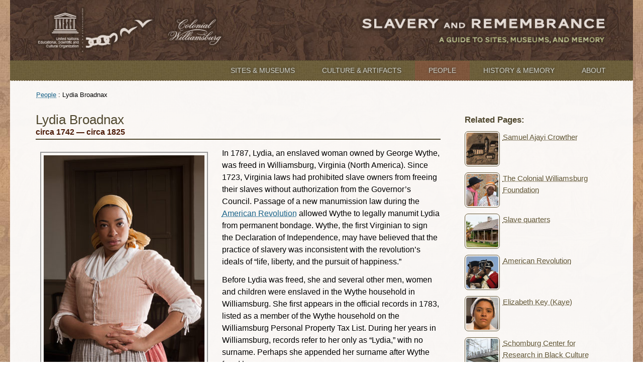

--- FILE ---
content_type: text/html;charset=UTF-8
request_url: https://slaveryandremembrance.org/people/person/?id=PP040
body_size: 3282
content:







<!DOCTYPE html>

<html lang="en">

<head>
	<meta charset="utf-8" />
	
	<meta name="viewport" content="initial-scale=1.0" />
	<!-- Google Tag Manager -->
<script>(function(w,d,s,l,i){w[l]=w[l]||[];w[l].push({'gtm.start':
new Date().getTime(),event:'gtm.js'});var f=d.getElementsByTagName(s)[0],
j=d.createElement(s),dl=l!='dataLayer'?'&l='+l:'';j.async=true;j.src=
'https://www.googletagmanager.com/gtm.js?id='+i+dl;f.parentNode.insertBefore(j,f);
})(window,document,'script','dataLayer','GTM-WN5J89J');</script>
<!-- End Google Tag Manager -->


	
		<meta name="description" content="Through sites and objects from across the globe, Slavery and Remembrance aims to broaden our understandings of a shared and painful past, the ways in which we collectively remember and forget, and the power of legacies to shape our present and future." />
	
	<title>Lydia Broadnax | Slavery and Remembrance</title>
	
	<link href="/_theme/images/favicon-16x16.png" rel="shortcut icon" sizes="16x16" />
	<link href="/_theme/images/favicon-160x160.png" rel="shortcut icon" sizes="160x160" />
	<link href="/_theme/images/favicon-32x32.png" rel="shortcut icon" sizes="32x32" />
	<link href="http://fonts.googleapis.com/css?family=Viga" rel="stylesheet" />
	
	<link href="/_theme/css/screen.css" rel="stylesheet" />
	
	<!--[if lt IE 9]>
		<link rel="stylesheet" href="/_theme/css/ie.css" />
		<script src="/_theme/js/html5shiv.min.js"></script>
	<![endif]-->
	
	<script src="//code.jquery.com/jquery-1.11.3.min.js"></script>
	<script src="/_theme/js/jquery.sortElements.js"></script>
	<script src="/_theme/magnific-popup/jquery.magnific-popup.min.js"></script>
	
	
	<link rel="stylesheet" href="/_theme/magnific-popup/magnific-popup.css" />
	
</head>

<body>
	<!-- Google Tag Manager (noscript) -->
<noscript><iframe src="https://www.googletagmanager.com/ns.html?id=GTM-WN5J89J"
height="0" width="0" style="display:none;visibility:hidden"></iframe></noscript>
<!-- End Google Tag Manager (noscript) -->


	<div id="page-wrapper">
		<header>
			
			<h1>
				<a href="/">
					<img id="logo" src="/_theme/images/logo-partners.png" alt="Slavery and Remembrance" />
				</a>
				
				<small>
					<a href="/">
						<img id="logo-title" src="/_theme/images/logo-title.png" alt="A Guide to Sites, Museums, and Memory" />
					</a>
				</small>
			</h1>
			
		</header>
		
		<nav>
			<ul>
				
					<li>
						<a href="/partners/"  >
							Sites & Museums
						</a>
					</li>
				
					<li>
						<a href="/collections/"  >
							Culture & Artifacts
						</a>
					</li>
				
					<li>
						<a href="/people/" class="current" >
							People
						</a>
					</li>
				
					<li>
						<a href="/articles/"  >
							History & Memory
						</a>
					</li>
				
					<li>
						<a href="/about/"  >
							About
						</a>
					</li>
				
			</ul>
		</nav>
		
		<main>
			
				<ul id="breadcrumbs">
					<li><a href = /people/>People</a> : </li><li>Lydia Broadnax</li>
				</ul>
			
		<div class="content">
			<div class="column wide">
				
				<h1>
					<span>Lydia Broadnax</span>
					<small>circa 1742 &mdash; circa 1825</small>
				</h1>
				
					<figure class="lefty">
						<a class="slide" href="/_images/large/PP040_image0001.jpg">
							<img src="/_images/PP040_image0001.jpg" alt="An actor-interpreter portrays Lydia Broadnax"
								title="Credit: The Colonial Williamsburg Foundation" />
						</a>
						
						<figcaption>An actor-interpreter portrays Lydia Broadnax, an enslaved woman, in an eighteenth-century interpretation at Colonial Williamsburg. When Lydia was freed she became a property owner in Richmond, Virginia.</figcaption>
					</figure>
				<p>In 1787, Lydia, an enslaved woman owned by George Wythe, was freed in Williamsburg, Virginia (North America). Since 1723, Virginia laws had prohibited slave owners from freeing their slaves without authorization from the Governor’s Council. Passage of a new manumission law during the <a href="../../articles/article/?id=A0064">American Revolution</a> allowed Wythe to legally manumit Lydia from permanent bondage. Wythe, the first Virginian to sign the Declaration of Independence, may have believed that the practice of slavery was inconsistent with the revolution’s ideals of “life, liberty, and the pursuit of happiness.”</p>
<p>Before Lydia was freed, she and several other men, women and children were enslaved in the Wythe household in Williamsburg. She first appears in the official records in 1783, listed as a member of the Wythe household on the Williamsburg Personal Property Tax List. During her years in Williamsburg, records refer to her only as “Lydia,” with no surname. Perhaps she appended her surname after Wythe freed her.</p>
<p>Richmond’s <a href="../../articles/article/?id=A0058">free black community</a> and the opportunity to earn a living may have attracted Lydia to move to the new capital city. Lydia’s new life as a free black required her to pay taxes, but she could not vote nor could she testify in court against a white person. A resourceful woman, Lydia purchased a house and property that she may have used as a boarding house. When George Wythe moved to Richmond, Lydia earned income cooking for the Wythe household.</p>
<p>Lydia was present as Mr. Wythe’s cook in 1806 when his grandnephew George Wythe Sweeney poisoned him and several other people. Though she might have been an eyewitness to the poisoning of George Wythe, Lydia was forbidden to testify against George Wythe Sweeney because he was white. Sweeney was released for lack of evidence. Broadnax believed that the poisoning might have diminished her eyesight and on April 9, 1807, Lydia wrote a letter to President Thomas Jefferson in her own hand asking for money to purchase eyeglasses.</p>
<p>Information about Lydia Broadnax’s personal and daily life is unknown. Even though she could read and write, no memoir or diary exists. Her last will and testament, written September 25, 1820, was probated on February 26, 1827. There is no evidence that she was married or that she ever had children. Her will indicates that she owned a house and lot in Richmond and that she wanted to be buried on her property. Lydia signed the will with a mark probably because of failing eyesight.</p>
<p>Lydia Broadnax was part of a vibrant free black community in Richmond, Virginia. Throughout the United States, free blacks like Lydia built the foundation of African American institutions after the American Revolution. They operated businesses, established churches, mutual aid societies, and other organizations to support their communities’ efforts to fight for freedom and equality in the United States.</p> 
				
				<hr />
				
				
					<h2>Related Topics:</h2>
					
					<ul class="loose">
						
							<li>
								<a href="/articles/article/?id=A0058">Atlantic Free Black Communities</a>
							</li>
						
							<li>
								<a href="/articles/article/?id=A0005">Africans in the Americas</a>
							</li>
						
							<li>
								<a href="/articles/article/?id=A0057">African Diaspora Culture</a>
							</li>
						
							<li>
								<a href="/articles/article/?id=A0064">American Revolution</a>
							</li>
						
							<li>
								<a href="/articles/article/?id=A0011">Slavery in the Americas</a>
							</li>
						
					</ul>
				
			</div>
			
			<div class="column narrow">
				
					<h3 style="clear:both">Related Pages:</h3>
					
					<ul class="image-list sm">
						
							
							<li>
								<a href="/people/person/?id=PP010">
									<img src="/_images/thumbnails/sm/PP010.jpg" alt="Related page PP010" />
									<span>Samuel Ajayi Crowther</span>
								</a>
							</li>
						
							
							<li>
								<a href="/partners/partner/?id=P0000">
									<img src="/_images/thumbnails/sm/P0000.jpg" alt="Related page P0000" />
									<span>The Colonial Williamsburg Foundation</span>
								</a>
							</li>
						
							
							<li>
								<a href="/collections/object/?id=OB0093">
									<img src="/_images/thumbnails/sm/OB0093.jpg" alt="Related page OB0093" />
									<span>Slave quarters</span>
								</a>
							</li>
						
							
							<li>
								<a href="/articles/article/?id=A0064">
									<img src="/_images/thumbnails/sm/A0064.jpg" alt="Related page A0064" />
									<span>American Revolution</span>
								</a>
							</li>
						
							
							<li>
								<a href="/people/person/?id=PP031">
									<img src="/_images/thumbnails/sm/PP031.jpg" alt="Related page PP031" />
									<span>Elizabeth Key (Kaye)</span>
								</a>
							</li>
						
							
							<li>
								<a href="/partners/partner/?id=P0031">
									<img src="/_images/thumbnails/sm/P0031.jpg" alt="Related page P0031" />
									<span>Schomburg Center for Research in Black Culture</span>
								</a>
							</li>
						
					</ul>
				
				
				<hr />
				
				<h3 style="clear:both">Browse:</h3>
				
					<p><a href="/people/search/">People</a></p>
					<p><a href="/partners/search/">Sites &amp; Museums</a></p>
					<p><a href="/collections/search/">Culture &amp; Artifacts</a></p>
				
			</div>
		</div>
	
		</main>
		
		<footer>
			
			
			
			<p style="float:right">&copy; 2026 The Colonial Williamsburg Foundation |&nbsp;<a href="/about/">About</a></p>
			
			
			
		</footer>
	</div>
	
	
	<script>
		$(document).ready(function () {
			/*$("main a[target=_blank]").addClass("external");*/
			
			$("figure").each(function () {
				var $figcaption = $(this).children("figcaption");
			});
			
			$("a.slide").magnificPopup({
				type: "image",
				gallery: {
					enabled: true
				},
				image: {
					titleSrc: function (i) {
						return $(i.el).siblings("figcaption").html();
					}
				}
			});
		});
	</script>






</body>
</html>

--- FILE ---
content_type: application/javascript
request_url: https://slaveryandremembrance.org/_theme/js/jquery.sortElements.js
body_size: 927
content:


(function ($) {
	/*************************************************************
	*   Instantiation
	*************************************************************/
	$.fn.sortTable = function (sortedCol) {
		return this.each(function () {
			var instance = new Plugin($(this), sortedCol);
		});
	};
	
	
	/*************************************************************
	*   Plugin class
	*************************************************************/
	function Plugin($target, col) {
		var inverse = false;
		var $els = $target.find("th");
		
		$els.addClass("sortable").eq(col).addClass("asc");
		
		
		// EVENT: Sort column
		$els.on("click", function () {
			$els.removeClass("asc des");
			
			if (col == $(this).index())
				inverse = !inverse;
			else
				inverse = false;
			
			if (inverse)
				$(this).addClass("des");
			else
				$(this).addClass("asc");
			
			col = $(this).index();
			
			$target.find("td").filter(function () {
				return $(this).index() === col;
			})
			.sortElements(function (a, b) {
				var aa = $(a).attr("data-sort") || $(a).text();
				var bb = $(b).attr("data-sort") || $(b).text();
				
				if (inverse)
					return aa > bb ? -1 : 1;
				else
					return aa > bb ? 1 : -1;
			}, function () {
				return this.parentNode;
			});
		});
	}
})(jQuery);



/**
 * jQuery.fn.sortElements
 * --------------
 * @author James Padolsey (http://james.padolsey.com)
 * @version 0.11
 * @updated 18-MAR-2010
 * --------------
 * @param Function comparator:
 *   Exactly the same behaviour as [1,2,3].sort(comparator)
 *   
 * @param Function getSortable
 *   A function that should return the element that is
 *   to be sorted. The comparator will run on the
 *   current collection, but you may want the actual
 *   resulting sort to occur on a parent or another
 *   associated element.
 *   
 *   E.g. $('td').sortElements(comparator, function(){
 *      return this.parentNode; 
 *   })
 *   
 *   The <td>'s parent (<tr>) will be sorted instead
 *   of the <td> itself.
 */
jQuery.fn.sortElements = (function(){
    
    var sort = [].sort;
    
    return function(comparator, getSortable) {
        
        getSortable = getSortable || function(){return this;};
        
        var placements = this.map(function(){
            
            var sortElement = getSortable.call(this),
                parentNode = sortElement.parentNode,
                
                // Since the element itself will change position, we have
                // to have some way of storing its original position in
                // the DOM. The easiest way is to have a 'flag' node:
                nextSibling = parentNode.insertBefore(
                    document.createTextNode(''),
                    sortElement.nextSibling
                );
            
            return function() {
                
                if (parentNode === this) {
                    throw new Error(
                        "You can't sort elements if any one is a descendant of another."
                    );
                }
                
                // Insert before flag:
                parentNode.insertBefore(this, nextSibling);
                // Remove flag:
                parentNode.removeChild(nextSibling);
                
            };
            
        });
       
        return sort.call(this, comparator).each(function(i){
            placements[i].call(getSortable.call(this));
        });
        
    };
    
})();